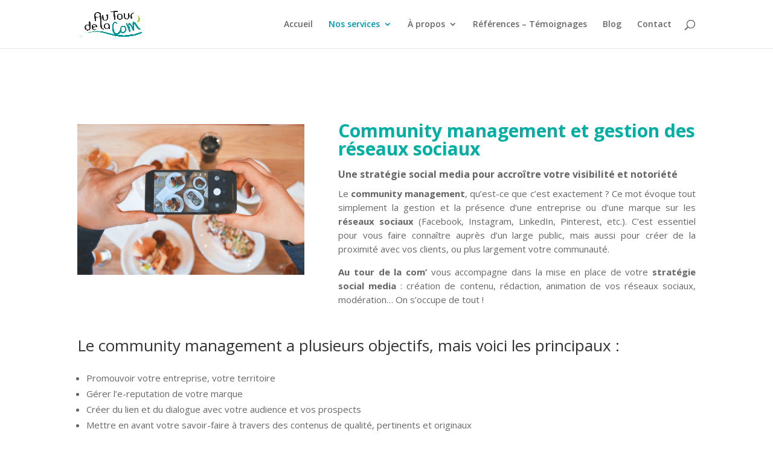

--- FILE ---
content_type: text/css
request_url: https://autourdelacom.fr/wp-content/et-cache/3226/et-core-unified-tb-1861-deferred-3226.min.css?ver=1767004979
body_size: 785
content:
.et_pb_section_0_tb_footer.et_pb_section{background-color:#222222!important}.et_pb_section_0_tb_footer.section_has_divider.et_pb_top_divider .et_pb_top_inside_divider{background-image:url([data-uri]);background-size:100% 80px;top:0;height:80px;z-index:1;transform:scale(1,1)}.et_pb_row_0_tb_footer.et_pb_row{padding-top:4px!important;padding-top:4px}.et_pb_image_0_tb_footer{width:70%;text-align:center}.et_pb_text_1_tb_footer.et_pb_text,.et_pb_text_0_tb_footer.et_pb_text{color:#FFFFFF!important}.et_pb_text_0_tb_footer{line-height:1.2em;font-size:15px;line-height:1.2em;padding-top:0px!important;margin-top:-15px!important;margin-bottom:-7px!important;margin-left:0px!important}.et_pb_blurb_0_tb_footer.et_pb_blurb{margin-top:120px!important}.et_pb_blurb_1_tb_footer.et_pb_blurb .et_pb_module_header,.et_pb_blurb_1_tb_footer.et_pb_blurb .et_pb_module_header a{font-weight:600;font-size:16px;color:#00aea3!important}.et_pb_blurb_1_tb_footer.et_pb_blurb{color:#FFFFFF!important;margin-top:115px!important}.et_pb_blurb_2_tb_footer.et_pb_blurb .et_pb_module_header,.et_pb_blurb_2_tb_footer.et_pb_blurb .et_pb_module_header a{font-weight:600;color:#00aea3!important}.et_pb_blurb_2_tb_footer.et_pb_blurb{color:#ffffff!important;margin-top:115px!important}.et_pb_section_1_tb_footer.et_pb_section{padding-top:0px;padding-bottom:0px;background-color:rgba(34,34,34,0.9)!important}.et_pb_row_1_tb_footer{max-height:100px}.et_pb_row_1_tb_footer.et_pb_row{padding-top:15px!important;padding-bottom:15px!important;padding-top:15px;padding-bottom:15px}.et_pb_text_1_tb_footer{font-weight:300;font-size:15px}ul.et_pb_social_media_follow_0_tb_footer{margin-top:-65px!important;margin-left:300px!important}.et_pb_social_media_follow_0_tb_footer li.et_pb_social_icon a.icon:before{color:#FFFFFF}.et_pb_social_media_follow_0_tb_footer li a.icon:before{font-size:13px;line-height:26px;height:26px;width:26px}.et_pb_social_media_follow_0_tb_footer li a.icon{height:26px;width:26px}.et_pb_social_media_follow_network_0_tb_footer a.icon,.et_pb_social_media_follow_network_1_tb_footer a.icon,.et_pb_social_media_follow_network_2_tb_footer a.icon{background-color:#00aea3!important}@media only screen and (max-width:980px){.et_pb_image_0_tb_footer .et_pb_image_wrap img{width:auto}}@media only screen and (max-width:767px){.et_pb_image_0_tb_footer .et_pb_image_wrap img{width:auto}.et_pb_text_0_tb_footer.et_pb_text{color:#FFFFFF!important}.et_pb_text_0_tb_footer{margin-top:-15px!important}.et_pb_blurb_0_tb_footer.et_pb_blurb,.et_pb_blurb_1_tb_footer.et_pb_blurb,.et_pb_blurb_2_tb_footer.et_pb_blurb{margin-top:25px!important}.et_pb_section_1_tb_footer.et_pb_section{margin-top:0px;margin-bottom:0px}.et_pb_row_1_tb_footer.et_pb_row{margin-top:0px!important}}